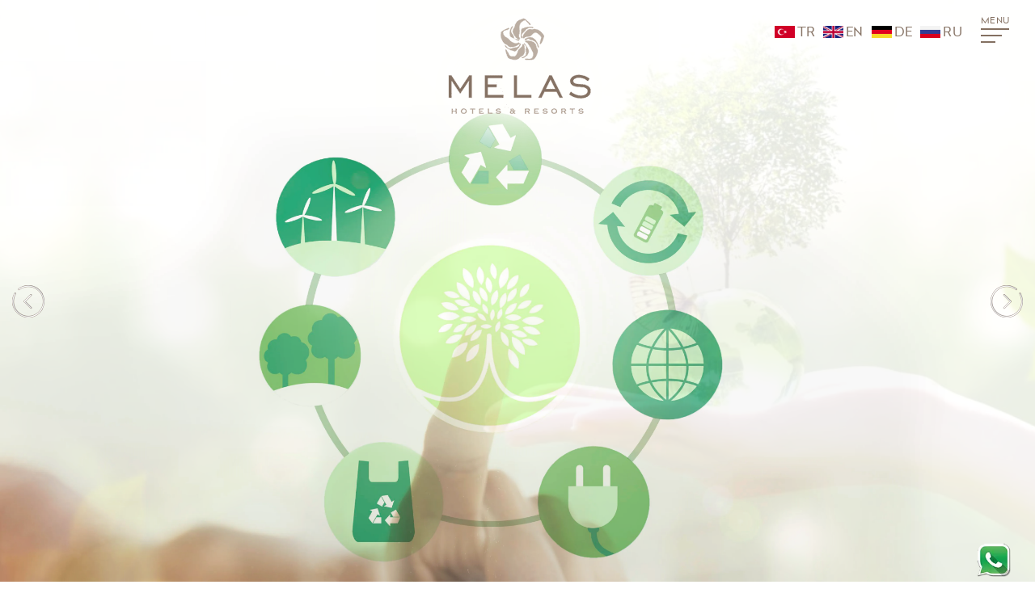

--- FILE ---
content_type: text/html; charset=utf-8
request_url: https://melashotels.com/melashotels/tr/sustainability
body_size: 10627
content:


<!DOCTYPE html>
<html id="mescom" lang="tr" class="melashotels">
<head><title>
	Sürdürülebilirlik | Melas Hotels & Resorts

</title><meta http-equiv='content-language' content='tr'><meta http-equiv="Content-Type" content="text/html; charset=UTF-8" /><meta name="facebook-domain-verification" content="d0cmhijzyr63g9xs4m9wustcj7xex4" /><meta content="minimum-scale=1.0, width=device-width, maximum-scale=0.6667, user-scalable=no" name="viewport" /><meta name='keywords' content='Melas Hotels & Resorts' />

<meta name="description" content="Melas Hotels ile sürdürülebilirlik ön planda! Çevre dostu konaklama ve huzurlu bir tatil deneyimi için doğru adres.
" />
<link rel="alternate" hreflang="tr" href="https://melashotels.com/melashotels/tr/surdurulebilirlik" />
<link rel="alternate" hreflang="en" href="https://melashotels.com/melashotels/en/sustainability" />
<link rel="alternate" hreflang="de" href="https://melashotels.com/melashotels/de/nachhaltigkeit" />
<link rel="alternate" hreflang="ru" href="https://melashotels.com/melashotels/ru/ustojchivorzviti" />
<meta property="og:url" content="https://melashotels.com/melashotels/tr/surdurulebilirlik" />
<meta property="og:type" content="website" />
<meta property="og:title" content='Sürdürülebilirlik | Melas Hotels & Resorts
' />
<meta property="og:description" content="Melas Hotels ile sürdürülebilirlik ön planda! Çevre dostu konaklama ve huzurlu bir tatil deneyimi için doğru adres.
" /> 
<meta property="og:image" content='https://melashotels.com/images/logoface.jpg' />
<meta property="og:image:width" content="350" />
<meta property="og:image:height" content="244" />

    <base href="https://melashotels.com/" />
	  
    <link rel="shortcut icon" type="image/x-icon" href="images/favicon.ico" />
    <style type="text/css">
        #preloader {display:none!important;
            position: fixed;
            top: 0;
            left: 0;
            right: 0;
            bottom: 0;
            background-color: #eaeaea;
            z-index: 999999;
            display: flex;
            justify-content: center;
            align-items: center;
        }
        #status {
            width: 50px;
            height: 50px;
            position: absolute;
            background-image: url(../images/melas-logo-loading.png);
            background-repeat: no-repeat;
            background-position: center;
            background-size: contain;
            animation: scale 2s cubic-bezier(0.68, -0.55, 0.27, 1.55) infinite;
        }
        @keyframes scale {
            50% {
                -webkit-transform: scale(1.2);
                -moz-transform: scale(1.2);
                -ms-transform: scale(1.2);
                -o-transform: scale(1.2);
                transform: scale(1.2)
            }
        }
    </style>

    <style type="text/css">
        @font-face {
            font-family: "Celias-Bold";
            src: url('fonts/Celias-Bold.woff') format('woff');
        }

        @font-face {
            font-family: "Celias-Regular";
            src: url('fonts/Celias-Regular.woff') format('woff');
        }
    </style>
    <!-- Google Tag Manager -->
    <script>(function (w, d, s, l, i) {
            w[l] = w[l] || []; w[l].push({
                'gtm.start':
                    new Date().getTime(), event: 'gtm.js'
            }); var f = d.getElementsByTagName(s)[0],
                j = d.createElement(s), dl = l != 'dataLayer' ? '&l=' + l : ''; j.async = true; j.src =
                    'https://www.googletagmanager.com/gtm.js?id=' + i + dl; f.parentNode.insertBefore(j, f);
        })(window, document, 'script', 'dataLayer', 'GTM-5PGGJGK');</script>
    <!-- End Google Tag Manager -->
	<script src="myjs/jquery-3.3.1.min.js"></script>
	<link rel="stylesheet" href="https://stackpath.bootstrapcdn.com/bootstrap/4.3.1/css/bootstrap.min.css" integrity="sha384-ggOyR0iXCbMQv3Xipma34MD+dH/1fQ784/j6cY/iJTQUOhcWr7x9JvoRxT2MZw1T" crossorigin="anonymous" /><link href="css/all.css" rel="stylesheet" />
	<script src="https://stackpath.bootstrapcdn.com/bootstrap/4.3.1/js/bootstrap.min.js" integrity="sha384-JjSmVgyd0p3pXB1rRibZUAYoIIy6OrQ6VrjIEaFf/nJGzIxFDsf4x0xIM+B07jRM" crossorigin="anonymous"></script>
    <script type="application/ld+json">
{
     "@context": "https://schema.org/", 
     "@graph": [ 
     { 
         "@type": "Organization", 
         "@id": "https://melashotels.com", 
         "name": "Melas Hotels", 
         "url": "https://melashotels.com/", 
         "logo": "https://melashotels.com/images/kurumsal-logo.webp", 
         "sameAs": [ 
             "https://www.instagram.com/melashotels/", 
             "https://www.facebook.com/MelasHotels/", 
             "https://www.linkedin.com/company/melashotels/", 
             "https://www.youtube.com/MelasHotels" 
         ], 
         "contactPoint": { 
             "@type": "ContactPoint", 
             "telephone": "(0212) 288 05 55", 
             "contactType": "customer service" 
         } 
     }, 
     { 
         "@type": "WebSite", 
         "@id": "https://melashotels.com", 
         "url": "https://melashotels.com/", 
         "name": "Melas Hotels", 
         "description": "Side, Lara Antalya ve İstanbul’daki otellerimizde Akdeniz rahatlığını hissedin! Avantajlı online rezervasyon imkanı ve fırsatlar sizi bekliyor.", 
         "publisher": { 
             "@id": "https://melashotels.com/" 
         } 
     } 
 ] 
} 
</script>
</head>
<body class="htmlin">
    <!-- Google Tag Manager (noscript) -->
    <noscript>
        <iframe src="https://www.googletagmanager.com/ns.html?id=GTM-5PGGJGK"
            height="0" width="0" style="display: none; visibility: hidden"></iframe>
    </noscript>
    <!-- End Google Tag Manager (noscript) -->
    <div id="preloader">
        <div id="status">&nbsp;</div>
    </div>
    <form name="form1" method="post" action="/melashotels/tr/sustainability" id="form1">
<div>
<input type="hidden" name="__VIEWSTATE" id="__VIEWSTATE" value="/wEPDwUKLTgxNjkxNDE2NGRkm9by1dysotOhOAc54lCdZv2KzG0xnI2LiuFPMgpPtFk=" />
</div>

<div>

	<input type="hidden" name="__VIEWSTATEGENERATOR" id="__VIEWSTATEGENERATOR" value="CA0B0334" />
</div>
        <div class="page" id="page">
            <div class="header intropage container-fluid">
                <div class="row">
                    <div class="col-2 col-md-12 logodiv">
                        <a href="melashotels/tr"><img class="logo" alt="melashotels" src="images/kurumsal-logo.webp"></a>
                    </div>
                </div>
                 <div class="dillerbayrakli"><a href='melashotels/tr'><img src="images/TR.jpg" /> TR</a><a href='melashotels/en'><img src="images/EN.jpg" /> EN</a><a href='melashotels/de'><img src="images/DE.jpg" /> DE</a><a href='melashotels/ru'><img src="images/RU.jpg" /> RU</a></div>
                <div class="button_container" id="toggle">
                    <span class="menutext">MENU</span>
                    <span class="top"></span>
                    <span class="middle"></span>
                    <span class="bottom"></span>
                </div>
                <div class="overlay navbar navbar-expand navbar-light" id="overlay">
                    <nav class="overlay-menu collapse navbar-collapse" id="navbarSupportedContent">
                        <ul class="navbar-nav">
                            <li class="nav-item">
                                <a href='./melashotels/tr' class="nav-link hvr-underline-reveal"><i class="fas fa-home"></i> Anasayfa</a>
                            </li>
                             <li class="nav-item"><a href='/melashotels/tr/hakkimizda' target='_self'  class="nav-link hvr-underline-reveal">HAKKIMIZDA</a></li><li Class="nav-item dropdown"><a Class="nav-link dropdown-toggle hvr-underline-reveal" href="#" id="navbarDropdown" role="button" data-toggle="dropdown" aria-haspopup="True" aria-expanded="False">OTELLERİMİZ <i class="fa fa-angle-down" aria-hidden="true"></i></a> <div Class="dropdown-menu" aria-labelledby="navbarDropdown"><a Class="dropdown-item  hvr-underline-reveal" href='clubmelasprive/tr' target='_self' >Club Melas Privé<img alt="Club Melas Privé" class="lilogo" src="images/li-img.png"></a><a Class="dropdown-item  hvr-underline-reveal" href='melasresorthotelside/tr' target='_self' >Melas Resort Hotel<img alt="Melas Resort Hotel" class="lilogo" src="images/li-img.png"></a><a Class="dropdown-item  hvr-underline-reveal" href='hotelmelaslara/tr' target='_self' >Melas Lara Hotel<img alt="Melas Lara Hotel" class="lilogo" src="images/li-img.png"></a><a Class="dropdown-item  hvr-underline-reveal" href='hotelmelasistanbul/tr' target='_self' >Melas Hotel İstanbul<img alt="Melas Hotel İstanbul" class="lilogo" src="images/li-img.png"></a> </div></li><li Class="nav-item dropdown"><a Class="nav-link dropdown-toggle hvr-underline-reveal" href="#" id="navbarDropdown" role="button" data-toggle="dropdown" aria-haspopup="True" aria-expanded="False">ÖZEL PAKETLER <i class="fa fa-angle-down" aria-hidden="true"></i></a> <div Class="dropdown-menu" aria-labelledby="navbarDropdown"><a Class="dropdown-item  hvr-underline-reveal" href='melashotels/tr/balayi-paketi' target='_self' >BALAYI PAKETİ<img alt="BALAYI PAKETİ" class="lilogo" src="images/li-img.png"></a><a Class="dropdown-item  hvr-underline-reveal" href='melashotels/tr/evlilik-yildonumu-paketi' target='_self' >EVLİLİK YILDÖNÜMÜ PAKETİ<img alt="EVLİLİK YILDÖNÜMÜ PAKETİ" class="lilogo" src="images/li-img.png"></a><a Class="dropdown-item  hvr-underline-reveal" href='melashotels/tr/evlenme-teklifi-paketi' target='_self' >EVLENME TEKLİFİ PAKETİ<img alt="EVLENME TEKLİFİ PAKETİ" class="lilogo" src="images/li-img.png"></a><a Class="dropdown-item  hvr-underline-reveal" href='melashotels/tr/yeni-yil-noel-paketi' target='_self' >YENİ YIL & NOEL PAKETİ<img alt="YENİ YIL & NOEL PAKETİ" class="lilogo" src="images/li-img.png"></a><a Class="dropdown-item  hvr-underline-reveal" href='melashotels/tr/bekarliga-veda-partisi' target='_self' >BEKARLIĞA VEDA PARTİSİ<img alt="BEKARLIĞA VEDA PARTİSİ" class="lilogo" src="images/li-img.png"></a><a Class="dropdown-item  hvr-underline-reveal" href='melashotels/tr/senior-club' target='_self' >Senior Club<img alt="Senior Club" class="lilogo" src="images/li-img.png"></a><a Class="dropdown-item  hvr-underline-reveal" href='melashotels/tr/melas-carpe-diem-club' target='_self' >Melas Carpe Diem Club<img alt="Melas Carpe Diem Club" class="lilogo" src="images/li-img.png"></a> </div></li> <li class="nav-item"><a href='/melashotels/tr/toplanti' target='_self'  class="nav-link hvr-underline-reveal">Toplantı</a></li> <li class="nav-item"><a href='melashotels/tr/blog' target='_self'  class="nav-link hvr-underline-reveal">BLOG</a></li> <li class="nav-item"><a href='melashotels/tr/iletisim' target='_self'  class="nav-link hvr-underline-reveal">İLETİŞİM</a></li>
                        </ul>
                    </nav>
                </div>
            </div>
            <div class="whatsapp"><div class="whatsapplink" style="cursor:pointer;"><img src="photos/MELAS-HOTELS-WHATSAPP-19-image.webp"/></div><div class="whatsapppopdiv"><p class="mb-0">Merhaba, detaylı bilgilendirme, şikayet ve önerileriniz için Whatsapp numaralarımızdan bize ulaşabilirsiniz.<br />
<br />
<strong>Whatsapp Numaraları</strong><br />
<br />
<strong>Melas İstanbul Hotel</strong><br />
<a href="https://api.whatsapp.com/send?phone=905351073437" target="_blank">0 535 107 34 37</a> &nbsp;<br />
<strong>Melas Lara Hotel</strong><br />
<a href="https://api.whatsapp.com/send?phone=905303248107" target="_blank">0 530 324 81 07</a> &nbsp;<br />
<strong>Melas Resort Hotel - Club Melas Privé</strong><br />
<a href="https://api.whatsapp.com/send?phone=905529943394" target="_blank">0 552 994 33 94</a> </p><span class="whatsapppopclose">+</span></div></div>
            

            

            <div id="PanelIcerik">
	
                <div id="main" class="main clearfix">
                    <section class="innersectslider">
                        <div class="innerslider owl-carousel "><div class="item"><div class="backimg lazy"  data-src='photos/melashotels-SURDURULEBILIRLIK-5907992.webp'></div></div><div class="item"><div class="backimg lazy"  data-src='photos/melashotels-SURDURULEBILIRLIK-5208701.webp'></div></div><div class="item"><div class="backimg lazy"  data-src='photos/melashotels-SURDURULEBILIRLIK-2483081.webp'></div></div></div>
                    </section>
                    
                    <section class="blogssect"><div class="container"><div class="row  my-md-5 my-2"><div class="col-12 "><div class="basliktext text-dark text-center"><h1>Sürdürülebilirlik</h1> </div></div><div class="col-12 text-center"><div class='section paneldetay bg-white text-center'><div class='container'><div class='row'><div class='col-12'><br />
<strong>Sürdürülebilirlik Nedir?</strong><br />
Sürdürülebilirlik; bugünün ihtiyaçlarını karşılarken doğal kaynakları korumak ve gelecek nesillere iyi bir çevre bırakmak için yapılan faaliyetlerdir.<br />
<br />
<strong>Sürdürülebilir Kalkınma Nedir?</strong><br />
İnsan ile doğa arasında denge kurarak doğal kaynakları tüketmeden, gelecek nesillerin ihtiyaçlarının karşılanmasına ve kalkınmasına imkân verecek şekilde bugünün ve geleceğin yaşamını ve kalkınmasını programlama anlamını taşımaktadır. Sürdürülebilir kalkınma; sosyal, ekolojik, ekonomik, mekânsal ve kültürel boyutları olan bir kavramdır.<br />
&nbsp;<br />
<strong>Sürdürülebilir Turizm Nedir?</strong><br />
Ekonomik, sosyal ve çevresel konuların&nbsp;yanı sıra turistlerin deneyimlerini iyileştirmeye ve ev sahibi toplulukların ihtiyaçlarını karşılamaya yönelik ilgiyi de&nbsp;içeren eksiksiz turizm deneyimini kapsayan bir kavramdır .<br />
Sürdürülebilir turizm, çevre koruma, sosyal eşitlik ve yaşam kalitesi, kültürel çeşitlilik ve herkes için iş ve refah sağlayan dinamik, uygulanabilir bir ekonomi ile ilgili endişeleri benimsemelidir.<br />
&nbsp;<br />
<strong>Melas Hotels &amp; Resort’te Sürdürülebilirlik</strong><br />
Melas Hotels &amp; Resort olarak sürdürülebilir turizm ve kalkınma konusunda sorumluluklarımızın bilincinde ve kararlıyız. Gelecek nesiller için daha iyi bir dünya bırakmaya çalışıyoruz. Kurumsal vizyonumuz, misyonumuz, kültürümüz, değerlerimiz ve etik ilkelerimiz bu sorumluluklarımızı yerine getirirken bize yön veriyor.<br />
Çevre bilincinin her geçen gün arttığı dünyamızda; payımıza düşeni yapmak ve insan sağlığına verdiğimiz önemi belgelemek amacıyla<br />
2004 tarihinden itibaren TS.EN.ISO 14001 Çevre Yönetim Sistemi ve 2009 tarihinden itibaren TS.EN.ISO 22000 Gıda Güvenliği Yönetim Sistemi kurulmuş ve gereken önem verilerek yürütülmektedir.<br />
Ayrıca tesislerimizde Mavi Bayrak, Yeşil Yıldız ve Yeşil Anahtar çevre sertifikalarına sahibiz.<br />
Melas Hotels &amp; Resort olarak tüm çalışanlarımız ve misafirlerimizle birlikte doğa ve çevreyi korumayı bir hedef haline getirmiş bulunmaktayız. Kaliteli hizmet anlayışımızla gelişen turizm sektörünün öncülerinden olmayı daima kutsal bir görev olarak görmekteyiz.<br />
Çalışmalarımızı sürdürdüğümüz alanlarda çevreyi korumak, yerel halkı desteklemek, ekonomiye katkıda bulunmak için belirlenen tüm mevzuatlara uygun hareket etmekteyiz.<br />
İşletmelerimizde doğal kaynakları tüketme bilincini personellerimize aşılayarak doğa sevgisini onlarla da paylaşmaktayız. İsrafın ülke ekonomisi ve sosyal yaşama vereceği zararlar konusunda misafirlerimiz ve çalışanlarımızı aydınlatmayı bir borç biliriz,<br />
Tarihi ve kültürel alanlarımızın korunmasına daima destek vermekteyiz, Misafirlerimizi yöresel tarihimizim tüm unsurlarını tanıtmayı ve tanımasını destek olmayı hedeflemekteyiz.<br />
Çevre bilincini yaptığımız eğitimler ve aktivitelerle misafir ve çalışanlarımıza aktarmakta ve bireysel sorumluluklarını yerine getirmeleri için teşvik etmekteyiz.<br />
<br />
</div></div></div></div></div></div><div class="row my-4 blogsinner"><div class="col-12 col-md-4 mb-3 wow fadeInLeft"><div class="border h-100"><div class="p-md-4 p-2 p-md-4 p-2 mb-3"><a href="melashotels/tr/melas-hotels-resorts-entegre-yonetim-sistemi-politikamiz" target="_self" class="text-dark mr-3"><h2 class="basliktext mb-0">Melas Hotels & Resorts Entegre Yönetim Sistemi Politikamız</h2></a><div class="mb-3"></div><div class="reservation d-flex align-items-end"><a href="melashotels/tr/melas-hotels-resorts-entegre-yonetim-sistemi-politikamiz" target="_self" class="text-dark">Devamı</a></div> </div> </div> </div><div class="col-12 col-md-4 mb-3 wow fadeInLeft"><div class="border h-100"><div class="p-md-4 p-2 p-md-4 p-2 mb-3"><a href="melashotels/tr/melas-hotels-resorts-surdurulebilirlik-politikasi" target="_self" class="text-dark mr-3"><h2 class="basliktext mb-0">Melas Hotels & Resorts Sürdürülebilirlik Politikası</h2></a><div class="mb-3"></div><div class="reservation d-flex align-items-end"><a href="melashotels/tr/melas-hotels-resorts-surdurulebilirlik-politikasi" target="_self" class="text-dark">Devamı</a></div> </div> </div> </div><div class="col-12 col-md-4 mb-3 wow fadeInLeft"><div class="border h-100"><div class="p-md-4 p-2 p-md-4 p-2 mb-3"><a href="melashotels/tr/melas-resort-hotel-club-melas-priv-surdurulebilirlik-raporlari" target="_self" class="text-dark mr-3"><h2 class="basliktext mb-0">Melas Resort Hotel & Club Melas Privé Sürdürülebilirlik Raporları</h2></a><div class="mb-3"></div><div class="reservation d-flex align-items-end"><a href="melashotels/tr/melas-resort-hotel-club-melas-priv-surdurulebilirlik-raporlari" target="_blank" class="text-dark">Devamı</a></div> </div> </div> </div><div class="col-12 col-md-4 mb-3 wow fadeInLeft"><div class="border h-100"><div class="p-md-4 p-2 p-md-4 p-2 mb-3"><a href="melashotels/tr/2-melas-lara-hotel-surdurulebilirlik-raporlari" target="_self" class="text-dark mr-3"><h2 class="basliktext mb-0">Melas Lara Hotel Sürdürülebilirlik Raporları</h2></a><div class="mb-3"></div><div class="reservation d-flex align-items-end"><a href="melashotels/tr/2-melas-lara-hotel-surdurulebilirlik-raporlari" target="_blank" class="text-dark">Devamı</a></div> </div> </div> </div><div class="col-12 col-md-4 mb-3 wow fadeInLeft"><div class="border h-100"><div class="p-md-4 p-2 p-md-4 p-2 mb-3"><a href="melashotels/tr/melas-istanbul-hotel-surdurulebilirlik-raporu" target="_self" class="text-dark mr-3"><h2 class="basliktext mb-0">Melas İstanbul Hotel Sürdürülebilirlik Raporu</h2></a><div class="mb-3"></div><div class="reservation d-flex align-items-end"><a href="melashotels/tr/melas-istanbul-hotel-surdurulebilirlik-raporu" target="_blank" class="text-dark">Devamı</a></div> </div> </div> </div><div class="col-12 col-md-4 mb-3 wow fadeInLeft"><div class="border h-100"><div class="p-md-4 p-2 p-md-4 p-2 mb-3"><a href="melashotels/tr/melas-hotels-resorts-savunmasiz-gruplar-ve-cocuk-haklari-politikasi" target="_self" class="text-dark mr-3"><h2 class="basliktext mb-0">Melas Hotels & Resorts Savunmasız Gruplar Ve Çocuk Hakları Politikası</h2></a><div class="mb-3"></div><div class="reservation d-flex align-items-end"><a href="melashotels/tr/melas-hotels-resorts-savunmasiz-gruplar-ve-cocuk-haklari-politikasi" target="_self" class="text-dark">Devamı</a></div> </div> </div> </div><div class="col-12 col-md-4 mb-3 wow fadeInLeft"><div class="border h-100"><div class="p-md-4 p-2 p-md-4 p-2 mb-3"><a href="melashotels/tr/melas-hotels-resorts-surdurulebilir-satin-alma-politikasi" target="_self" class="text-dark mr-3"><h2 class="basliktext mb-0">Melas Hotels & Resorts Sürdürülebilir Satın Alma Politikası</h2></a><div class="mb-3"></div><div class="reservation d-flex align-items-end"><a href="melashotels/tr/melas-hotels-resorts-surdurulebilir-satin-alma-politikasi" target="_self" class="text-dark">Devamı</a></div> </div> </div> </div><div class="col-12 col-md-4 mb-3 wow fadeInLeft"><div class="border h-100"><div class="p-md-4 p-2 p-md-4 p-2 mb-3"><a href="melashotels/tr/yesil-anahtar-hakkinda" target="_self" class="text-dark mr-3"><h2 class="basliktext mb-0">Yeşil Anahtar Hakkında</h2></a><div class="mb-3"></div><div class="reservation d-flex align-items-end"><a href="melashotels/tr/yesil-anahtar-hakkinda" target="_self" class="text-dark">Devamı</a></div> </div> </div> </div><div class="col-12 col-md-4 mb-3 wow fadeInLeft"><div class="border h-100"><div class="p-md-4 p-2 p-md-4 p-2 mb-3"><a href="melashotels/tr/yenilenebilir-enerji" target="_self" class="text-dark mr-3"><h2 class="basliktext mb-0">Yenilenebilir Enerji</h2></a><div class="mb-3"></div><div class="reservation d-flex align-items-end"><a href="melashotels/tr/yenilenebilir-enerji" target="_self" class="text-dark">Devamı</a></div> </div> </div> </div><div class="col-12 col-md-4 mb-3 wow fadeInLeft"><div class="border h-100"><div class="p-md-4 p-2 p-md-4 p-2 mb-3"><a href="melashotels/tr/dogal-ve-kulturel-alanlarda-uyulmasi-gereken-kurallar" target="_self" class="text-dark mr-3"><h2 class="basliktext mb-0">Doğal ve Kültürel Alanlarda Uyulması Gereken Kurallar</h2></a><div class="mb-3"></div><div class="reservation d-flex align-items-end"><a href="melashotels/tr/dogal-ve-kulturel-alanlarda-uyulmasi-gereken-kurallar" target="_self" class="text-dark">Devamı</a></div> </div> </div> </div><div class="col-12 col-md-4 mb-3 wow fadeInLeft"><div class="border h-100"><div class="p-md-4 p-2 p-md-4 p-2 mb-3"><a href="melashotels/tr/muzeler-ve-oren-yerleri" target="_self" class="text-dark mr-3"><h2 class="basliktext mb-0">Müzeler ve Ören Yerleri</h2></a><div class="mb-3"></div><div class="reservation d-flex align-items-end"><a href="melashotels/tr/muzeler-ve-oren-yerleri" target="_self" class="text-dark">Devamı</a></div> </div> </div> </div><div class="col-12 col-md-4 mb-3 wow fadeInLeft"><div class="border h-100"><div class="p-md-4 p-2 p-md-4 p-2 mb-3"><a href="melashotels/tr/fact-sheet" target="_self" class="text-dark mr-3"><h2 class="basliktext mb-0">Fact Sheet</h2></a><div class="mb-3"></div><div class="reservation d-flex align-items-end"><a href="melashotels/tr/fact-sheet" target="_self" class="text-dark">Devamı</a></div> </div> </div> </div></div></div></section>
                    
                    
                    
                </div>
            
</div>

            
            <div class="onlinerezmob"><a href='https://melas-hotels.hotelrunner.com/bv3/group-search' target='_blank'><span>ONLINE REZERVASYON</span></a></div>
            <div class="bizeulasinmob"><a href='tel:902427536474' target='_self'><span>BİZE ULAŞIN</span></a></div>
            <div class="whatsappmob"><span><i class="fab fa-whatsapp"></i></span></div><div class="whatsapppopdiv"><p class="mb-0">Merhaba, detaylı bilgilendirme, şikayet ve önerileriniz için Whatsapp numaralarımızdan bize ulaşabilirsiniz.<br />
<br />
<strong>Whatsapp Numaraları</strong><br />
<br />
<strong>Melas İstanbul Hotel</strong><br />
<a href="https://api.whatsapp.com/send?phone=905351073437" target="_blank">0 535 107 34 37</a> &nbsp;<br />
<strong>Melas Lara Hotel</strong><br />
<a href="https://api.whatsapp.com/send?phone=905303248107" target="_blank">0 530 324 81 07</a> &nbsp;<br />
<strong>Melas Resort Hotel - Club Melas Privé</strong><br />
<a href="https://api.whatsapp.com/send?phone=905529943394" target="_blank">0 552 994 33 94</a> </p><span class="whatsapppopclose">+</span></div></div>
            <div class="footer pt-2 pt-md-5 p-xxl backimg" style="background-image: url('images/melas-hotel-footer-image.webp'); background-position: top;">
                <div class="container-fluid">
                    <div class="row my-3 my-md-5 altmenu">
                        <div class="col-12 py-3 d-flex justify-content-center">
                            <a href='melashotels/tr/hakkimizda' target='_self'><span>Hakkımızda</span></a><a href='melashotels/tr/sertifikalar' target='_self'><span>Sertifikalar</span></a><a href='melashotels/tr/oduller' target='_self'><span>Ödüller</span></a><a href='https://www.belgemodul.com/sirket/194' target='_blank'><span>Bilgi Toplumu Hizmetleri</span></a><a href='melashotels/tr/kvkk' target='_self'><span>KVKK</span></a><a href='/melashotels/tr/surdurulebilirlik' target='_self'><span>Sürdürülebilirlik</span></a><a href='/melashotels/tr/blog' target='_self'><span>Blog</span></a><a href='/melashotels/tr/iletisim' target='_self'><span>İletişim</span></a>
                        </div>
                    </div>
                    <div class="row text-white my-0 my-md-5 px-3 px-md-5">
                        <div class="col-12 col-md-6 text-left">
                            <h2>Bize Ulaşın</h2>
                            <p><strong><a href="https://melashotels.com/melasresorthotelside/tr" style="color:#fff;text-decoration:none">MELAS Resort Hotel</a>, Side Antalya : </strong> +90 (242) 753 64 65<br />
info@melashotels.com<br />
<strong><a href="https://melashotels.com/clubmelasprive/tr" style="color:#fff;text-decoration:none">Club Melas Privé</a>, Side Antalya : </strong> +90 (242) 753 24 24<br />
info@melashotels.com<br />
<strong><a href="https://melashotels.com/hotelmelaslara/tr" style="color:#fff;text-decoration:none">MELAS Lara Hotel</a>, Antalya : </strong> +90 (242) 352 33 66<br />
infolara@melashotels.com<br />
<strong><a href="https://melashotels.com/hotelmelasistanbul/tr" style="color:#fff;text-decoration:none">MELAS İstanbul Hotel</a>: </strong> +90 (212) 288 0 555<br />
infoist@melashotels.com<br />
<br type="_moz" />
</p>
                        </div>
                        <div class="col-12 col-md-6 text-right">
                            <h2>Bizi Takip Edin</h2>
                            <ul class="list-inline social-list">
                                 <li><a href='https://www.facebook.com/MelasHotels/' target='_blank'><i class="fab fa-facebook-f"></i></a></li> <li><a href='https://www.instagram.com/melashotels/' target='_blank'><i class="fab fa-instagram"></i></a></li> <li><a href='https://www.youtube.com/MelasHotels' target='_blank'><i class="fab fa-youtube"></i></a></li> <li><a href='https://open.spotify.com/user/71b8u3e047kdngdv7gyzg0vm9' target='_blank'><i class="fab fa-spotify"></i></a></li> <li><a href='https://www.linkedin.com/company/64749132' target='_blank'><i class="fab fa-linkedin-in"></i></a></li>
                            </ul>
                        </div>
                    </div>
                    <div class="row p-1 py-md-3 px-md-5 text-white">
                        <div class="col-12 col-md-6 text-left">
                            <span class="sub">Copyright © 2025</span>
                        </div>
                        <div class="col-12 col-md-6 p-0" style="text-align: right; color: #222222; overflow: hidden;">
                            <a href="https://mescomedia.com/" target="_blank">
                                <img alt="Mescomedia İnternet" class="mescoimg" src="images/mescomedia1.webp" onmouseover="hover(this);" onmouseout="unhover(this);">
                            </a>
                        </div>
                    </div>
                </div>
            </div>
        </div>
    </form>
	<!--<link rel="stylesheet" href="hr_group_widget.css" type="text/css">-->
	
    <script src="myjs/jquery-ui.js"></script>
    <script src="locales/datepicker-tr.js"></script>
    
    
    <link rel="stylesheet" href="https://cdnjs.cloudflare.com/ajax/libs/font-awesome/5.10.0-12/css/all.css" integrity="sha256-qQHUQX+gGGYfpC7Zdni08sr+h0ymXr0avmIASucY4FM=" crossorigin="anonymous" />
    <script src="myjs/jquery.fancybox.min.js"></script>
    <script src="myjs/jquery.lazy.min.js"></script>
    
    <script type="text/javascript" src="//s7.addthis.com/js/300/addthis_widget.js#pubid=ra-5ad5fbbb26439677"></script>
    
    <script src="myjs/owl.carousel.min.js"></script>
    
    <script src="myjs/script.js"></script>
    <link rel="stylesheet" href="//code.jquery.com/ui/1.12.1/themes/base/jquery-ui.css">
    <script>
        $(window).on('load', function () { // makes sure the whole site is loaded 
            $('#status').fadeOut(); // will first fade out the loading animation 
            $('#preloader').delay(350).fadeOut('slow'); // will fade out the white DIV that covers the website. 
        })
    </script>
    <script>
	$('.lazy').Lazy({
    // your configuration goes here
    scrollDirection: 'vertical',
    effect: 'fadeIn',
    visibleOnly: true,
    onError: function (element) {
        console.log('error loading ' + element.data('src'));
    }
});
        $('#btnIletisim').on('click', function () {
            var params1 = $('.formalani1').find('select, textarea, input').serialize();
            AjxCall(params1);
            function AjxCall(parametre) {
                $.ajax({
                    type: 'POST',
                    url: 'ajx.aspx',
                    cache: false,
                    data: parametre,
                    success: function (sonuc) {
                        alert(sonuc);
                    }
                });
            }
        });
        $('#btnIletisim-cv').on('click', function () {
            var params1 = $('.basvuru-form').find('select, textarea, input').serialize();
            AjxCall(params1);
            function AjxCall(parametre) {
                $.ajax({
                    type: 'POST',
                    url: 'ajx.aspx',
                    cache: false,
                    data: parametre,
                    success: function (sonuc) {
                        alert(sonuc);
                    }
                });
            }
        });
        $(".ikformgonder").click(function (e) {
            if ($('#checkboxcsid').is(':checked')) {
                var formDatam = new FormData();
                //Form data
                var form_data = $('.formalani').find('select, textarea, input').serializeArray();
                for (var i = 0; i < form_data.length; i++) {
                    formDatam.append(form_data[i].name, form_data[i].value);
                }
                var file_data = $('#cvyukle')[0].files;
                for (var i = 0; i < file_data.length; i++) {
                    formDatam.append("my_images[]", file_data[i]);
                }
                if ($('#cvyukle')[0].files.length > 0) {
                    $.ajax({
                        type: 'POST',
                        url: 'ajx.aspx',
                        cache: false,
                        processData: false,
                        contentType: false,
                        data: formDatam,
                        success: function (sonuc) {
                            alert(sonuc);
                        }
                    });
                }
                else {
                    alert("Cv Yükleyiniz");
                }
            }
            else {
                alert(" Bilgilendirme metnini okuyunuz. ");
            }
        });
        $(".toplantigonder").click(function (e) {
            var formDatam = new FormData();
            //Form data
            var form_data = $('.formalanitoplanti').find('select, textarea, input').serializeArray();
            for (var i = 0; i < form_data.length; i++) {
                formDatam.append(form_data[i].name, form_data[i].value);
            }
            $.ajax({
                type: 'POST',
                url: 'ajx.aspx',
                cache: false,
                processData: false,
                contentType: false,
                data: formDatam,
                success: function (sonuc) {
                    alert(sonuc);
                }
            });
        });
        function MM_openBrWindow(theURL, winName, features) { //v2.0
            window.open(theURL, winName, features);
        }
    </script>
    <script>
        $(document).ready(function () {
            $(".whatsapplink").click(function () {
                $(".whatsapppopdiv").toggleClass("whatsapopen");
            });
            $(".whatsapppopclose").click(function () {
                $(".whatsapppopdiv").toggleClass("whatsapopen");
            });
            $(".whatsappmob").click(function () {
                $(".whatsapppopdiv").toggleClass("whatsapopen");
            });
            //$(".whatsapppopclose").click(function () {
            //    $('.whatsapppop').css('visibility', 'hidden');
            //});
            var navRight = $('.rezformmaindiv');
            var showRight = $('#rezformopenbutonid');
            $(showRight).click(function () {
                $(navRight).toggleClass("openRight");
                $(document.body).toggleClass("push-left");
                return false;
            });
            var isaretlenen = 0;
            var saydir = 0;
            $("*").click(function () {
                if (isaretlenen == 0 && $(this).hasClass("rezformmaindiv")) {
                    isaretlenen = 1;
                }
                if ($(this).hasClass("htmlin")) {
                    if (isaretlenen == 0 && saydir >= 4) {
                        if ($(".rezformmaindiv").hasClass("openRight")) {
                            $(".rezformmaindiv").removeClass("openRight");

                        }
                    }

                    isaretlenen = 0;
                    saydir = 0;
                }
                saydir += 1;
            });
        });
    </script>
	
    
    
    
</body>
</html>


--- FILE ---
content_type: text/plain
request_url: https://www.google-analytics.com/j/collect?v=1&_v=j102&a=1131248502&t=pageview&_s=1&dl=https%3A%2F%2Fmelashotels.com%2Fmelashotels%2Ftr%2Fsustainability&ul=en-us%40posix&dt=S%C3%BCrd%C3%BCr%C3%BClebilirlik%20%7C%20Melas%20Hotels%20%26%20Resorts&sr=1280x720&vp=1280x720&_u=YGBAiEABBAAAACAAI~&jid=1762781397&gjid=1002460760&cid=1737589.1768707340&tid=UA-87909338-1&_gid=2015875114.1768707340&_slc=1&gtm=45He61e1n815PGGJGKv842731418za200zd842731418&gcd=13l3l3l3l1l1&dma=0&tag_exp=103116026~103200004~104527907~104528500~104684208~104684211~105391253~115938466~115938468~116682876~117041587&z=1164717691
body_size: -451
content:
2,cG-NEQJ35TTDD

--- FILE ---
content_type: application/javascript
request_url: https://melashotels.com/myjs/script.js
body_size: 3604
content:
function hover(t) { t.setAttribute("src", "images/mescomedia2.webp") } function unhover(t) { t.setAttribute("src", "images/mescomedia1.webp") } (function () { var t, e = function (t, e) { return function () { return t.apply(e, arguments) } }; t = function () { function t() { } return t.prototype.extend = function (t, e) { var o, a; for (o in t) null != (a = t[o]) && (e[o] = a); return e }, t.prototype.isMobile = function (t) { return /Android|webOS|iPhone|iPad|iPod|BlackBerry|IEMobile|Opera Mini/i.test(t) }, t }(), this.WOW = function () { function o(t) { null == t && (t = {}), this.scrollCallback = e(this.scrollCallback, this), this.scrollHandler = e(this.scrollHandler, this), this.start = e(this.start, this), this.scrolled = !0, this.config = this.util().extend(t, this.defaults) } return o.prototype.defaults = { boxClass: "wow", animateClass: "animated", offset: 0, mobile: !0 }, o.prototype.init = function () { var t; return this.element = window.document.documentElement, "interactive" === (t = document.readyState) || "complete" === t ? this.start() : document.addEventListener("DOMContentLoaded", this.start) }, o.prototype.start = function () { var t, e, o, a; if (this.boxes = this.element.getElementsByClassName(this.config.boxClass), this.boxes.length) { if (this.disabled()) return this.resetStyle(); for (e = 0, o = (a = this.boxes).length; e < o; e++)t = a[e], this.applyStyle(t, !0); return window.addEventListener("scroll", this.scrollHandler, !1), window.addEventListener("resize", this.scrollHandler, !1), this.interval = setInterval(this.scrollCallback, 50) } }, o.prototype.stop = function () { if (window.removeEventListener("scroll", this.scrollHandler, !1), window.removeEventListener("resize", this.scrollHandler, !1), null != this.interval) return clearInterval(this.interval) }, o.prototype.show = function (t) { return this.applyStyle(t), t.className = t.className + " " + this.config.animateClass }, o.prototype.applyStyle = function (t, e) { var o, a, s; return a = t.getAttribute("data-wow-duration"), o = t.getAttribute("data-wow-delay"), s = t.getAttribute("data-wow-iteration"), t.setAttribute("style", this.customStyle(e, a, o, s)) }, o.prototype.resetStyle = function () { var t, e, o, a, s; for (s = [], e = 0, o = (a = this.boxes).length; e < o; e++)t = a[e], s.push(t.setAttribute("style", "visibility: visible;")); return s }, o.prototype.customStyle = function (t, e, o, a) { var s; return s = t ? "visibility: hidden; -webkit-animation-name: none; -moz-animation-name: none; animation-name: none;" : "visibility: visible;", e && (s += "-webkit-animation-duration: " + e + "; -moz-animation-duration: " + e + "; animation-duration: " + e + ";"), o && (s += "-webkit-animation-delay: " + o + "; -moz-animation-delay: " + o + "; animation-delay: " + o + ";"), a && (s += "-webkit-animation-iteration-count: " + a + "; -moz-animation-iteration-count: " + a + "; animation-iteration-count: " + a + ";"), s }, o.prototype.scrollHandler = function () { return this.scrolled = !0 }, o.prototype.scrollCallback = function () { var t; if (this.scrolled && (this.scrolled = !1, this.boxes = function () { var e, o, a, s; for (s = [], e = 0, o = (a = this.boxes).length; e < o; e++)(t = a[e]) && (this.isVisible(t) ? this.show(t) : s.push(t)); return s }.call(this), !this.boxes.length)) return this.stop() }, o.prototype.offsetTop = function (t) { var e; for (e = t.offsetTop; t = t.offsetParent;)e += t.offsetTop; return e }, o.prototype.isVisible = function (t) { var e, o, a, s, i; return o = t.getAttribute("data-wow-offset") || this.config.offset, s = (i = window.pageYOffset) + this.element.clientHeight - o, e = (a = this.offsetTop(t)) + t.clientHeight, a <= s && e >= i }, o.prototype.util = function () { return this._util || (this._util = new t) }, o.prototype.disabled = function () { return !this.config.mobile && this.util().isMobile(navigator.userAgent) }, o }() }).call(this), wow = new WOW({ animateClass: "animated", offset: 100 }), wow.init(), $(document).ready(function () { $(window).scroll(function () { $(window).scrollTop() > 30 ? ($(".header").addClass("scrollopen"), $(window).width() < 992 ? $(".logo").attr("src", "images/kurumsal-logo.png") : $(".logo").attr("src", "images/kurumsal-logo-new.png")) : ($(".logo").attr("src", "images/kurumsal-logo.png"), $(".header").removeClass("scrollopen")) }), $(".header").hasClass("innerpage") ? ($(".button_container span").css("color", "white"), $(".button_container span").css("background", "white")) : ($(".button_container span").css("color", "rgb(132, 112, 97)"), $(".button_container span").css("background", "rgb(132, 112, 97)")), $(".basliktext").hasClass("slidenone") ? $(".innersectslider").addClass("d-none") : $(".innersectslider").removeClass("d-none"), $(".myfancy").click(), $(".close").click(function () { $(".modal").css("visibility", "hidden") }), $("#toggle").click(function () { $(this).toggleClass("active"), $("#overlay").toggleClass("open"), $("#toggle").hasClass("active") ? ($(".button_container,.col-dil").css("position", "fixed"), $(".menutext").css("color", "black"), $(".top,.bottom").css("background", "#705649"), $(".button_container span").css("color", "rgb(132, 112, 97)"), $(".button_container span").css("background", "rgb(132, 112, 97)")) : ($(".button_container,.col-dil").css("position", "absolute"), $(".menutext").css("color", "white"), $(".top,.bottom").css("background", "#705649"), $(".header").hasClass("innerpage") ? ($(".button_container span").css("color", "white"), $(".button_container span").css("background", "white")) : ($(".button_container span").css("color", "rgb(132, 112, 97)"), $(".button_container span").css("background", "rgb(132, 112, 97)"))) }), $(".gallery-name").click(function () { var t = $(this).data("filter"); $(".gallery-isotope a").each(function () { $(this).data("selector") == t ? $(this).show("2000") : $(this).hide("2000") }), $(this).parents("ul").find(".active").removeClass("active"), $(this).parent("li").addClass("active") }), $(".lazy").lazy(), $(".icgaleri").owlCarousel({ loop: !0, margin: 10, nav: !0, navText: ['<img src="./images/prev-home.png" alt="Prev">', '<img src="./images/next-home.png" alt="Next">'], items: 1, autoplay: !0, dots: !1, autoplayTimeout: 6e3, autoplayHoverPause: !0, smartSpeed: 2e3, animateOut: "fadeOut" }), $(".icgaleritwo").owlCarousel({ loop: !0, margin: 10, nav: !0, navText: ['<img src="./images/prev-home.png" alt="Prev">', '<img src="./images/next-home.png" alt="Next">'], responsive: { 0: { items: 1 }, 768: { items: 2 }, 1000: { items: 4 } }, center: !0, autoplay: !0, dots: !1, autoplayTimeout: 6e3, autoplayHoverPause: !0, smartSpeed: 2e3 }), $(".modal-bodyowl").owlCarousel({ loop: !0, margin: 10, nav: !0, items: 1, navText: ['<img src="./images/prev.png">', '<img src="./images/next.png">'], autoplay: !0, dots: !1, autoplayTimeout: 6e3, autoplayHoverPause: !1, smartSpeed: 2e3, animateOut: "fadeOut" }), $(".bloginner .icgaleri").owlCarousel({ nav: !0, navText: ['<img src="./images/prev.png" alt="Prev">', '<img src="./images/next.png" alt="Next">'] }), $(".onegal").owlCarousel({ loop: !0, margin: 0, nav: !0, navText: ['<img src="./images/prev.png" alt="Prev">', '<img src="./images/next.png" alt="Next">'], responsive: { 0: { items: 1 }, 768: { items: 2 }, 1000: { items: 3 } }, autoplay: !0, dots: !1, autoplayTimeout: 6e3, autoplayHoverPause: !0, smartSpeed: 2e3 }), $(".digerogeowl").owlCarousel({ loop: !0, margin: 0, nav: !1, responsive: { 0: { items: 1 }, 768: { items: 1 }, 1000: { items: 3 } }, autoplay: !0, dots: !1, autoplayTimeout: 6e3, autoplayHoverPause: !0, smartSpeed: 2e3 }), $(".innerslider").owlCarousel({ loop: !0, center: !0, items: 1, margin: 0, autoplay: !0, dots: !1, nav: !0, autoplayTimeout: 4e3, autoplayHoverPause: !1, smartSpeed: 1e3, animateOut: "fadeOut", navText: ['<img src="./images/prev-home.png" alt="Prev">', '<img src="./images/next-home.png" alt="Next">'] }), $(".homeroom").owlCarousel({ loop: !0, center: !0, responsive: { 0: { items: 1 }, 768: { items: 1 }, 1000: { items: 3 } }, margin: 0, autoplay: !0, dots: !1, nav: !0, autoplayTimeout: 4e3, autoplayHoverPause: !0, smartSpeed: 1e3, navText: ['<img src="./images/prev.png" alt="Prev">', '<img src="./images/next.png" alt="Next">'] }), $(".paketlerslide").owlCarousel({ loop: !0, responsive: { 0: { items: 1 }, 768: { items: 1 }, 1000: { items: 2 } }, margin: 10, autoplay: !0, dots: !1, nav: !1, autoplayTimeout: 3e3, autoplayHoverPause: !1, smartSpeed: 1e3 }), $("#customers-testimonials").owlCarousel({ loop: !0, center: !0, responsive: { 0: { items: 1 }, 768: { items: 1 }, 1000: { items: 3 } }, autoplay: !0, dots: !1, nav: !0, autoplayTimeout: 6e3, autoplayHoverPause: !0, margin: 10, smartSpeed: 2e3, navText: ['<img src="./images/prev.png" alt="Prev">', '<img src="./images/next.png" alt="Next">'] }) }); var defaults = $(".fancybox-thumb").fancybox({ infobar: !1 }); !function (t) { if (t(window).width() < 768) { var e = t(".gallery-content .masonry a").data("selector"); t(".gallery-content .masonry a").each(function () { String(t(this).data("selector")) == e ? (t(this).addClass("showyap"), t(this).hasClass("showyapma") && t(this).removeClass("showyapma")) : (t(this).addClass("showyapma"), t(this).hasClass("showyap") && t(this).removeClass("showyap")) }), t(".sadecemobilgalerim").on("click", function () { var e, o = t(this).data("id"); t(".gallery-content .masonry a").each(function () { String(t(this).data("selector")) == o ? (t(this).addClass("showyap"), t(this).hasClass("showyapma") && t(this).removeClass("showyapma")) : (t(this).addClass("showyapma"), t(this).hasClass("showyap") && t(this).removeClass("showyap")) }), e = ".sadecemobilgalerim", t("html, body").animate({ scrollTop: t(e).offset().top }, 1e3) }) } t(".fotolist .col-md-3").each(function () { var e = t(this).find("a").data("fancybox"); t(this).find("a").attr("data-fancybox", e + t(this).data("selector")) }) }(jQuery), $(function () { $(".sectslider .scrollbtn a").click(function () { return $("html, body").animate({ scrollTop: $(".otelimiz").offset().top }, "slow"), !1 }) }), $(function () { $(".innersectslider .scrollbtn a").click(function () { return $("html, body").animate({ scrollTop: $(".roominner").offset().top }, "slow"), !1 }) }); var action = !1, clicked = !1, Owl = { init: function () { Owl.carousel() }, carousel: function () { var t; $(document).ready(function () { t = $(".homeslide").owlCarousel({ lazyLoad: true, items: 1, center: !0, nav: !0, dots: !0, loop: !0, margin: 10, responsive: { 0: { autoplay: !0, autoplayTimeout: 5e3, autoplayHoverPause: !1, smartSpeed: 2e3 }, 1000: { autoplay: !1 } }, dotsContainer: ".test", animateOut: "fadeOut", navText: ['<img src="./images/prev-home.png" alt="Prev">', '<img src="./images/next-home.png" alt="Next">'] }), $(".bookmarks li").hover(function (e) { t.trigger("to.owl.carousel", [$(this).index(), 300]) }), $("#page").hasClass("pagedisb"), $(".homeslide .owl-nav").css("display", "none") }) } }; function getCookieValue(t) { var e = document.cookie.match("(^|[^;]+)\\s*" + t + "\\s*=\\s*([^;]+)"); return e ? e.pop() : "" } function setCookie(t, e, o) { var a = ""; if (o) { var s = new Date; s.setTime(s.getTime() + 24 * o * 60 * 60 * 1e3), a = "; expires=" + s.toUTCString() } document.cookie = t + "=" + (e || "") + a + "; path=/" } $(document).ready(function () { Owl.init() }), $(function () { "ok" != getCookieValue("cookiesubmit") && $(".cookiepopup").css("display", "flex") }), $(".cookiebtn").on("click", function () { $(".cookiepopup").hide("1000"), setCookie("cookiesubmit", "ok", 7) });